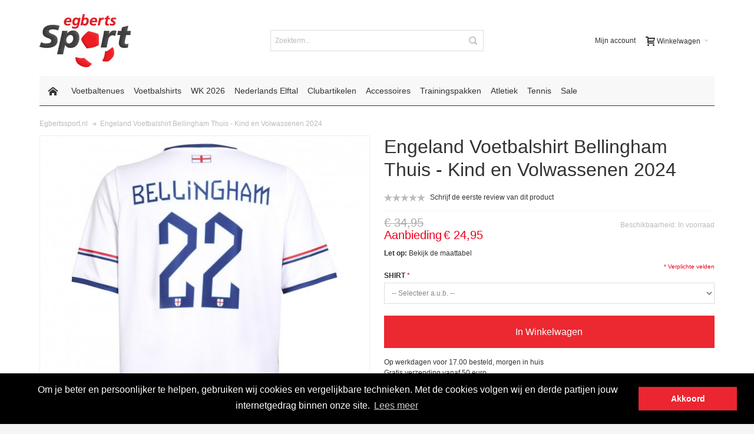

--- FILE ---
content_type: text/html; charset=UTF-8
request_url: https://www.egbertssport.nl/engeland-voetbalshirt-bellingham-thuis-kind-en-volwassenen-2024.html
body_size: 19513
content:
<!DOCTYPE html>

<!--[if lt IE 7 ]> <html prefix="og: http://ogp.me/ns# fb: http://ogp.me/ns/fb# product: http://ogp.me/ns/product#"  lang="nl" id="top" class="no-js ie6"> <![endif]-->
<!--[if IE 7 ]>    <html prefix="og: http://ogp.me/ns# fb: http://ogp.me/ns/fb# product: http://ogp.me/ns/product#"  lang="nl" id="top" class="no-js ie7"> <![endif]-->
<!--[if IE 8 ]>    <html prefix="og: http://ogp.me/ns# fb: http://ogp.me/ns/fb# product: http://ogp.me/ns/product#"  lang="nl" id="top" class="no-js ie8"> <![endif]-->
<!--[if IE 9 ]>    <html prefix="og: http://ogp.me/ns# fb: http://ogp.me/ns/fb# product: http://ogp.me/ns/product#"  lang="nl" id="top" class="no-js ie9"> <![endif]-->
<!--[if (gt IE 9)|!(IE)]><!--> <html prefix="og: http://ogp.me/ns# fb: http://ogp.me/ns/fb# product: http://ogp.me/ns/product#"  lang="nl" id="top" class="no-js"> <!--<![endif]-->

<head>
<!-- mirasvit block -->
<!-- mirasvit open graph begin -->
<meta property="og:title" content="Engeland Voetbalshirt Bellingham Thuis - Kind en Volwassenen 2024"/>
<meta property="og:description" content="Het nieuwe engelse voetbalshirt met Bellingham"/>
<meta property="og:type" content="og:product"/>
<meta property="og:url" content="https://www.egbertssport.nl/engeland-voetbalshirt-bellingham-thuis-kind-en-volwassenen-2024.html"/>
<meta property="og:image" content="https://www.egbertssport.nl/media/catalog/product/cache/1/image/873eefab217b2726e2e3efc05adfe7eb/e/n/engeland-voetbalshirt-bellingham-kind-volwassenen_1.jpg"/>
<meta property="og:image" content="https://www.egbertssport.nl/media/catalog/product/cache/1/image/873eefab217b2726e2e3efc05adfe7eb/e/n/engeland-shirt-bellingham_1_1.jpg"/>
<meta property="og:image" content="https://www.egbertssport.nl/media/catalog/product/cache/1/image/873eefab217b2726e2e3efc05adfe7eb/b/e/bellingham-detail_1.jpg"/>
<meta property="og:image" content="https://www.egbertssport.nl/media/catalog/product/cache/1/image/873eefab217b2726e2e3efc05adfe7eb/e/n/engeland-mouw-detail_3_2.jpg"/>
<meta property="og:product:price:amount" content="€ 24,95"/>
<meta property="og:product:price:currency" content="EUR"/>
<!-- mirasvit open graph end -->
<meta http-equiv="Content-Type" content="text/html; charset=utf-8" />
<title>Engeland Voetbalshirt Bellingham Thuis - Kind en Volwassenen 2024 - Egbertssport.nl</title>
	<meta name="viewport" content="width=device-width, initial-scale=1, user-scalable=no" />
	<meta name="description" content="Het nieuwe engelse voetbalshirt met Bellingham" />
<meta name="keywords" content="Engeland Voetbalshirt Bellingham Thuis - Kind en Volwassenen 2024" />
<meta name="robots" content="INDEX,FOLLOW" />
<link rel="icon" href="https://www.egbertssport.nl/media/favicon/default/icon.png" type="image/x-icon" />
<link rel="shortcut icon" href="https://www.egbertssport.nl/media/favicon/default/icon.png" type="image/x-icon" />

<!--[if lt IE 7]>
<script type="text/javascript">
//<![CDATA[
    var BLANK_URL = 'https://www.egbertssport.nl/js/blank.html';
    var BLANK_IMG = 'https://www.egbertssport.nl/js/spacer.gif';
//]]>
</script>
<![endif]-->

<link rel="stylesheet" type="text/css" href="https://www.egbertssport.nl/media/css_secure/111d89705d5c7be46571bfebd2038405.css" />
<link rel="stylesheet" type="text/css" href="https://www.egbertssport.nl/media/css_secure/83172995abed0efdd1ed1fc9b1d80c03.css" media="all" />
<link rel="stylesheet" type="text/css" href="https://www.egbertssport.nl/media/css_secure/1ee7a8cd0925173effa17c68e3956130.css" media="print" />
<script type="text/javascript" src="https://www.egbertssport.nl/media/js/98d1be9185c4a0af9c2a3ebf4634d653.js"></script>
<link rel="canonical" href="https://www.egbertssport.nl/engeland-voetbalshirt-bellingham-thuis-kind-en-volwassenen-2024.html" />
<!--[if IE]>
<link rel="stylesheet" type="text/css" href="https://www.egbertssport.nl/media/css_secure/9de2baba92782b27ede8b111cd45decd.css" media="all" />
<![endif]-->
<!--[if lt IE 7]>
<script type="text/javascript" src="https://www.egbertssport.nl/media/js/ca69bb7d079b7e16202242651067bc1b.js"></script>
<![endif]-->
<!--[if lte IE 7]>
<link rel="stylesheet" type="text/css" href="https://www.egbertssport.nl/media/css_secure/2367b5a2f7fa27a676d5fbd91e0d1a52.css" media="all" />
<![endif]-->
<!--[if lte IE 8]>
<link rel="stylesheet" type="text/css" href="https://www.egbertssport.nl/media/css_secure/4ffb5fd7880c90d0db4f5cda465577cc.css" media="all" />
<![endif]-->

<script type="text/javascript">
//<![CDATA[
Mage.Cookies.path     = '/';
Mage.Cookies.domain   = '.www.egbertssport.nl';
//]]>
</script>

<script type="text/javascript">
//<![CDATA[
optionalZipCountries = ["HK","IE","MO","PA"];
//]]>
</script>
        <!-- Google Analytics -->
    <script>
        (function(i,s,o,g,r,a,m){i['GoogleAnalyticsObject']=r;i[r]=i[r]||function(){
            (i[r].q=i[r].q||[]).push(arguments)},i[r].l=1*new Date();a=s.createElement(o),
            m=s.getElementsByTagName(o)[0];a.async=1;a.src=g;m.parentNode.insertBefore(a,m)
        })(window,document,'script','//www.google-analytics.com/analytics.js','ga');

        ga('create', 'UA-80063726-1','auto');
        
                            ga('require', 'displayfeatures');
                                        ga('require', 'linkid');
                            ga('send', 'pageview', '/engeland-voetbalshirt-bellingham-thuis-kind-en-volwassenen-2024.html');
        
    </script>
        <!-- End Google Analytics -->
<style type="text/css">
									.footer-container2
	{
		background-image: url(https://www.egbertssport.nl/media/wysiwyg/infortis/ultimo/_patterns/default/1.png);
	}
		</style><script type="text/javascript">//<![CDATA[
        var Translator = new Translate({"Please select an option.":"Selecteer een optie a.u.b.","This is a required field.":"Dit is een verplicht veld.","Please enter a valid number in this field.":"Geef een geldig getal op in dit veld.","Please use letters only (a-z or A-Z) in this field.":"Gebruik uitsluitend letters  (a-z en A-Z) in dit veld.","Please use only letters (a-z), numbers (0-9) or underscore(_) in this field, first character should be a letter.":"Gebruik alleen letters (a-z), cijfers (0-9) en underscores (_) in dit veld. Het eerste teken moet een letter zijn.","Please enter a valid phone number. For example (123) 456-7890 or 123-456-7890.":"Geef een geldig telefoonnummer op. Bijvoorbeeld (123) 456-7889 of 123-456-7890","Please enter a valid date.":"Geef een geldige datum op a.u.b.","Please enter a valid email address. For example johndoe@domain.com.":"Geef een geldig e-mail adres op a.u.b. Bijvoorbeeld: iemand@mail.com .","Please make sure your passwords match.":"Zorg er voor dat de wachtwoorden overeenkomen","Please enter a valid URL. For example http:\/\/www.example.com or www.example.com":"Geef een geldige URL op. Bijvoorbeeld http:\/\/www.example.com of www.example.com","Please enter a valid social security number. For example 123-45-6789.":"Geef een geldig burger-service-nummer op a.u.b. Bijvoorbeeld 123-45-6789.","Please enter a valid zip code. For example 90602 or 90602-1234.":"Voer een geldige postcode in a.u.b. Bijvoorbeeld: 2900 of 6621BK","Please enter a valid zip code.":"Geef een geldige postcode op.","Please use this date format: dd\/mm\/yyyy. For example 17\/03\/2006 for the 17th of March, 2006.":"Gebruik dd\/mm\/jjjj als datum-formaat. Bijvoorbeeld 17\/03\/2006 voor 17 maart 2006.","Please enter a valid $ amount. For example $100.00.":"Voer een geldig &euro; bedrag op. Bijvoorbeeld: &euro; 100.00.","Please select one of the above options.":"Selecteer &eacute;&eacute;;n van de hierboven genoemde opties a.u.b..","Please select one of the options.":"Selecteer &eacute;&eacute;n van de opties a.u.b..","Please select State\/Province.":"Selecteer een provincie a.u.b","Please enter a number greater than 0 in this field.":"Geef a.u.b. een getal groter dan 0 op in dit veld","Please enter a valid credit card number.":"Geef een geldig creditcard-nummer op a.u.b.","Please wait, loading...":"Wacht a.u.b. Bezig met laden...","Complete":"Voltooid","Add Products":"Producten toevoegen","Please choose to register or to checkout as a guest":"Kies of u zich registeert of als gast betaalt a.u.b.","Your order cannot be completed at this time as there is no shipping methods available for it. Please make necessary changes in your shipping address.":"Uw bestelling kan nu niet worden afgerond omdat er geen verzendmethoden beschikbaar zijn. Maak de noodzakelijke veranderingen uw in afleveradres.","Please specify shipping method.":"Specificeer de verzendwijze a.u.b.","Your order cannot be completed at this time as there is no payment methods available for it.":"Uw bestelling kan nu niet worden afgerond omdat er geen betaalmethoden beschikbaar zijn.","Please specify payment method.":"Specificeer de betaalwijze a.u.b.","Add to Cart":"In winkelwagen","In Stock":"In voorraad","Out of Stock":"Niet in voorraad"});
        //]]></script><meta name="google-site-verification" content="NDLBNjzFCRTBhL8TzoHxgL0vwIqwaUunr39FRcwEFY8" />

<link rel="stylesheet" type="text/css" href="//cdnjs.cloudflare.com/ajax/libs/cookieconsent2/3.0.3/cookieconsent.min.css" />
<script src="//cdnjs.cloudflare.com/ajax/libs/cookieconsent2/3.0.3/cookieconsent.min.js"></script>
<script>
window.addEventListener("load", function(){
window.cookieconsent.initialise({
  "palette": {
    "popup": {
      "background": "#000"
    },
    "button": {
      "background": "#eb2630",
      "text": "#ffffff"
    }
  },
  "content": {
    "message": "Om je beter en persoonlijker te helpen, gebruiken wij cookies en vergelijkbare technieken. Met de cookies volgen wij en derde partijen jouw internetgedrag binnen onze site.",
    "dismiss": "Akkoord",
    "link": "Lees meer",
    "href": "https://www.egbertssport.nl/over-ons/privacy-policy"
  }
})});
</script>

<!-- Google tag (gtag.js) -->
<script async src="https://www.googletagmanager.com/gtag/js?id=AW-990142549"></script>
<script>
  window.dataLayer = window.dataLayer || [];
  function gtag(){dataLayer.push(arguments);}
  gtag('js', new Date());

  gtag('config', 'AW-990142549');
</script>

</head>
<body class=" catalog-product-view responsive catalog-product-view product-engeland-voetbalshirt-bellingham-thuis-kind-en-volwassenen-2024 ">
<div id="root-wrapper">
<div class="wrapper">
        <noscript>
        <div class="global-site-notice noscript">
            <div class="notice-inner">
                <p>
                    <strong>JavaScript seems to be disabled in your browser.</strong><br />
                    You must have JavaScript enabled in your browser to utilize the functionality of this website.                </p>
            </div>
        </div>
    </noscript>
    <div class="page">
        <div id="header-container" class="header-container header-mobile" style="display:none;">
<div class="header-container2">
<div class="header-container3">

        <!-- Part of the header displayed only in mobile mode -->
    <div class="header-m-container">

        <div class="header-m-top-container">
            <div class="header-m-top header container clearer">
                <div class="inner-container">

                    
                                        
                </div> <!-- end: inner-container -->
            </div> <!-- end: header-m-top -->
        </div> <!-- end: header-m-top-container -->

        <div class="header-m-primary-container">
            <div class="header-m-primary header container">
                <div class="inner-container">

                    
                    <!-- Mobile logo -->
                    <div class="logo-wrapper--mobile">
                        <a class="logo logo--mobile" href="https://www.egbertssport.nl/" title="Goedkope voetbalshirts - Egbertssport.nl">
                            <img src="https://www.egbertssport.nl/skin/frontend/ultimo/default/images/egbertssport-voetbalshirts-mobile.jpg" alt="Goedkope voetbalshirts - Egbertssport.nl" />
                        </a>
                    </div>
                    <div class="clearer after-mobile-logo"></div>

                    <!-- Skip links -->
                    <div class="skip-links-wrapper skip-links--4">

                                                    <a href="#header-nav" class="skip-link skip-nav">
                                <span class="icon ic ic-menu"></span>
                                <span class="label">Menu</span>
                            </a>
                        
                                                    <a href="#header-search" class="skip-link skip-search">
                                <span class="icon ic ic-search"></span>
                                <span class="label">Zoeken</span>
                            </a>
                        
                                                    <a href="#header-account" class="skip-link skip-account">
                                <span class="icon ic ic-user"></span>
                                <span class="label">Mijn account</span>
                            </a>
                        
                        
                        
                                                                            <div id="mini-cart-marker-mobile"></div>
                            <div id="mini-cart" class="mini-cart dropdown is-empty">

    <a href="#header-cart" class="mini-cart-heading dropdown-heading cover skip-link skip-cart">
        <span>
        
            <span class="icon ic ic-cart"></span>
                        <span class="label">Winkelwagen</span>
                        <span class="caret"></span>

        </span>
    </a> <!-- end: heading -->
    
                <div id="header-cart" class="mini-cart-content dropdown-content left-hand block block block-cart skip-content skip-content--style">
            <div class="block-content-inner">

                                <div class="empty">Geen producten in winkelwagen.</div>

            </div> <!-- end: inner block -->
        </div> <!-- end: dropdown-content -->
    
</div>
                        
                                                    <div id="header-nav" class="skip-content skip-content--style">
                                <div id="nav-marker-mobile"></div>
                            </div>

                                                    <div id="search-marker-mobile"></div>
                            <div id="header-search" class="skip-content skip-content--style">
    <div class="search-wrapper">
        <form id="search_mini_form" action="https://www.egbertssport.nl/catalogsearch/result/" method="get">
    <div class="form-search">
        <label for="search">Search:</label>
        <input id="search" type="text" name="q" value="" class="input-text" maxlength="128" />
        <button type="submit" title="Zoeken" class="button"><span><span>Zoeken</span></span></button>
        <div id="search_autocomplete" class="search-autocomplete"></div>
        <script type="text/javascript">
        //<![CDATA[
            var searchForm = new Varien.searchForm('search_mini_form', 'search', 'Zoekterm...');
            searchForm.initAutocomplete('https://www.egbertssport.nl/catalogsearch/ajax/suggest/', 'search_autocomplete');
        //]]>
        </script>
    </div>
</form>
    </div>
</div>
                        
                                                    <div id="account-links-marker-mobile"></div>
                                <div id="header-account" class="account-links top-links links-wrapper-separators-left skip-content skip-content--style">
        <ul class="links">
                        <li class="first" ><a href="https://www.egbertssport.nl/customer/account/" title="Mijn account" >Mijn account</a></li>
                                <li ><a href="https://www.egbertssport.nl/checkout/cart/" title="Mijn winkelwagen" class="top-link-cart">Mijn winkelwagen</a></li>
                                <li ><a href="https://www.egbertssport.nl/onepage/" title="Afrekenen" class="top-link-checkout">Afrekenen</a></li>
                                <li class=" last" ><a href="https://www.egbertssport.nl/customer/account/login/referer/aHR0cHM6Ly93d3cuZWdiZXJ0c3Nwb3J0Lm5sL2VuZ2VsYW5kLXZvZXRiYWxzaGlydC1iZWxsaW5naGFtLXRodWlzLWtpbmQtZW4tdm9sd2Fzc2VuZW4tMjAyNC5odG1s/" title="Inloggen" >Inloggen</a></li>
            </ul>
    </div>
                        
                        
                            <div class="skip-links-clearer clearer"></div>

                    </div> <!-- end: skip-links-wrapper -->

                </div> <!-- end: inner-container -->
            </div> <!-- end: header-m-primary -->
        </div> <!-- end: header-m-primary-container -->

    </div> <!-- end: header-m-container -->
    
    <!-- Part of the header displayed only in regular mode -->
    <div class="header-top-container">
        <div class="header-top header container clearer">
            <div class="inner-container">

                                
                <div class="left-column">

                    
                    
                                                            <div class="item item-left hide-below-960">
                        <p class="welcome-msg"> </p>
                    </div>

                </div> <!-- end: left column -->

                <div class="right-column">

                    
                                        
                    
                    
                    
                </div> <!-- end: right column -->

            </div> <!-- end: inner-container -->
        </div> <!-- end: header-top -->
    </div> <!-- end: header-top-container -->

    <div class="header-primary-container">
        <div class="header-primary header container">
            <div class="inner-container">

                
                                <div class="hp-blocks-holder">

                                            <!-- Left column -->
                        <div class="hp-block left-column grid12-4">
                                                                                                                            <div class="item"><div class="logo-wrapper logo-wrapper--regular">
			<a class="logo logo--regular" href="https://www.egbertssport.nl/" title="Goedkope voetbalshirts - Egbertssport.nl"><strong>Goedkope voetbalshirts - Egbertssport.nl</strong><img src="https://www.egbertssport.nl/skin/frontend/ultimo/default/images/egbertssport-voetbalshirts.jpg" alt="Goedkope voetbalshirts - Egbertssport.nl" /></a>
	</div>
</div>
                                                                                    </div> <!-- end: left column -->
                    
                                            <!-- Central column -->
                        <div class="hp-block central-column grid12-4">
                                                                                                                            <div class="item"><div id="search-marker-regular"></div></div>
                                                                                    </div> <!-- end: central column -->
                    
                                            <!-- Right column -->
                        <div class="hp-block right-column grid12-4">
                                                                                                                            <div class="item"><div id="user-menu-wrapper-regular">
    <div id="user-menu" class="user-menu">

        
        
                    <div id="mini-cart-marker-regular"></div>        
        
                
        
                    <div id="mini-compare-marker-regular"></div>        
        
                
        
                    <div id="account-links-marker-regular"></div>        
        
        
    </div> <!-- end: user-menu -->
</div>
</div>
                                                                                    </div> <!-- end: right column -->
                                        
                </div> <!-- end: hp-blocks-holder -->

            </div> <!-- end: inner-container -->
        </div> <!-- end: header-primary -->
    </div> <!-- end: header-primary-container -->

            
    <div class="nav-container skip-content sticky-container">
        <div class="nav container clearer">
            <div class="inner-container"><div class="navi-wrapper">

        <ul class="nav-holders-wrapper">
        <li id="nav-holder1" class="nav-item level0 level-top nav-holder"></li>
        <li id="nav-holder2" class="nav-item level0 level-top nav-holder"></li>
        <li id="nav-holder3" class="nav-item level0 level-top nav-holder"></li>
    </ul>

            
        <div class="mobnav-trigger menu-trigger">
            <div class="menu-trigger-inner">
                <span class="trigger-icon"><span class="line"></span><span class="line"></span><span class="line"></span></span>
                <span class="label">Menu</span>
            </div>
        </div>

    
        
            
        <div id="nav-marker-regular"></div>
    <nav id="mainmenu" class="navi nav-regular opt-fx-fade-inout opt-sb0">
        <ul>

                        
            
                            <li class="nav-item nav-item--home level0 level-top">
                    <a class="level-top" href="https://www.egbertssport.nl/"><span class="ic ic-home"></span></a>
                </li>
                        
                                        <li class="nav-item level0 nav-1 level-top first classic"><a href="https://www.egbertssport.nl/voetbaltenues.html" class="level-top"><span>Voetbaltenues</span></a></li><li class="nav-item level0 nav-2 level-top classic"><a href="https://www.egbertssport.nl/voetbalshirts.html" class="level-top"><span>Voetbalshirts</span></a></li><li class="nav-item level0 nav-3 level-top classic"><a href="https://www.egbertssport.nl/wk-2026.html" class="level-top"><span>WK 2026<span class="cat-label cat-label-label2 pin-bottom">Populair</span></span></a></li><li class="nav-item level0 nav-4 level-top classic"><a href="https://www.egbertssport.nl/nederlands-elftal.html" class="level-top"><span>Nederlands Elftal</span></a></li><li class="nav-item level0 nav-5 level-top classic"><a href="https://www.egbertssport.nl/clubartikelen.html" class="level-top"><span>Clubartikelen</span></a></li><li class="nav-item level0 nav-6 level-top classic"><a href="https://www.egbertssport.nl/accessoires.html" class="level-top"><span>Accessoires</span></a></li><li class="nav-item level0 nav-7 level-top classic"><a href="https://www.egbertssport.nl/trainingspakken.html" class="level-top"><span>Trainingspakken</span></a></li><li class="nav-item level0 nav-8 level-top classic"><a href="https://www.egbertssport.nl/atletiek.html" class="level-top"><span>Atletiek</span></a></li><li class="nav-item level0 nav-9 level-top classic"><a href="https://www.egbertssport.nl/tennis.html" class="level-top"><span>Tennis</span></a></li><li class="nav-item level0 nav-10 level-top last classic"><a href="https://www.egbertssport.nl/sale-2.html" class="level-top"><span>Sale</span></a></li>                    
                                    
                                                                
        </ul>
    </nav>

    <div class="nav-border-bottom"></div>

</div> <!-- end: navi-wrapper -->
<script type="text/javascript">
//<![CDATA[

    var topMenuContainer = jQuery('#mainmenu');
    var topMenuSettings = {
        mobileMenuThreshold: 960        , isVerticalLayout: false        , mode: 0                , initVerticalMenuCollapsed: true        , outermostContainer: jQuery('.hp-blocks-holder')        , fullWidthDdContainer: jQuery('.hp-blocks-holder')    };
    var theTopMenu = topMenuContainer.ultramegamenu(topMenuSettings).data("infortis-ultramegamenu");
    theTopMenu.enableDropdowns();

        
        jQuery(window).on("load", function() {

            var menubar = topMenuContainer;
            var isTouchDevice = ('ontouchstart' in window) || (navigator.msMaxTouchPoints > 0);
            if (isTouchDevice)
            {
                menubar.on('click', 'a', function(e) {

                    //var link = jQuery(this);
                    link = jQuery(this);
                    if (!menubar.hasClass('nav-mobile') && link.parent().hasClass('nav-item--parent'))
                    {
                        if (!link.hasClass('ready'))
                        {
                            e.preventDefault();
                            menubar.find('.ready').removeClass('ready');
                            link.parents('li').children('a').addClass('ready');
                        }
                    }

                }); //end: on click
            } //end: if isTouchDevice

        }); //end: on load

    
//]]>
</script>
</div>
        </div>
    </div>    
</div> <!-- end: header-container3 -->
</div> <!-- end: header-container2 -->
</div> <!-- end: header-container -->
<script type="text/javascript">
//<![CDATA[

    var theHeaderContainer = jQuery('#header-container');

        
        var smartHeaderSettings = {
            cartBlockSelector: '#mini-cart'
            , dropdownBlockClass: 'dropdown'
        };
        theHeaderContainer.smartheader(smartHeaderSettings);

    
    jQuery(function($) {

        
            //Skip Links
            var skipContents = $('.skip-content');
            var skipLinks = $('.skip-link');
            skipLinks.on('click', function (e) {
                e.preventDefault();

                var self = $(this);
                var target = self.attr('href');

                //Get target element
                var elem = $(target);

                //Check if stub is open
                var isSkipContentOpen = elem.hasClass('skip-active') ? 1 : 0;

                //Hide all stubs
                skipLinks.removeClass('skip-active');
                skipContents.removeClass('skip-active');

                //Toggle stubs
                if (isSkipContentOpen) {
                    self.removeClass('skip-active');
                } else {
                    self.addClass('skip-active');
                    elem.addClass('skip-active');
                }
            });

        
        
    }); //end: on document ready

//]]>
</script>
<script type="text/javascript">
//<![CDATA[

    //Expose the header container
    var jsHeaderContainerObject = document.getElementById("header-container");
    if (jsHeaderContainerObject.style.display == 'none')
    {
        jsHeaderContainerObject.style.display = "block";
        jsHeaderContainerObject.classList.add("js-shown"); ///
    }

//]]>
</script>
        <div class="main-container col1-layout">
            <div class="main-top-container"></div>
            <div class="main container">
                <div class="inner-container">
                    <div class="breadcrumbs">
    <ul>
                                    <li class="home" itemscope itemtype="http://data-vocabulary.org/Breadcrumb">
                    <a href="https://www.egbertssport.nl/" title="Ga naar Home" itemprop="url"><span itemprop="title">Egbertssport.nl</span></a>
            
                                <span class="sep"></span>
                                
                </li>
                                    <li class="product">
                    <span class="last-crumb">Engeland Voetbalshirt Bellingham Thuis - Kind en Volwassenen 2024</span>
            
                                
                </li>
            </ul>
</div>
                    <div class="preface"></div>
                    <div id="page-columns" class="columns">
                        <div class="column-main">
                                                        <div itemscope itemtype="http://schema.org/Product"><script type="text/javascript">
	var optionsPrice = new Product.OptionsPrice({"priceFormat":{"pattern":"\u20ac\u00a0%s","precision":2,"requiredPrecision":2,"decimalSymbol":",","groupSymbol":".","groupLength":3,"integerRequired":1},"includeTax":"true","showIncludeTax":true,"showBothPrices":false,"idSuffix":"","oldPlusDisposition":0,"plusDisposition":0,"plusDispositionTax":0,"oldMinusDisposition":0,"minusDisposition":0,"productId":"2368","productPrice":24.95,"productOldPrice":34.95,"priceInclTax":24.95,"priceExclTax":24.95,"skipCalculate":1,"defaultTax":21,"currentTax":21,"tierPrices":[],"tierPricesInclTax":[],"swatchPrices":null});
</script>
<div id="messages_product_view"></div>
<div class="product-view nested-container" itemscope itemtype="http://schema.org/Product">



	<div class="product-img-column grid12-6">

		



<div class="img-box img-box-style1">


        
                
        <p class="product-image simple-mode" style="max-width: 561px;">
        
            <a  href="https://www.egbertssport.nl/media/catalog/product/cache/1/image/650x/ebdf5f89c6c02fc5bb6a4aa22a78ed9f/e/n/engeland-voetbalshirt-bellingham-kind-volwassenen_1.jpg"
                class="cloud-zoom product-image-gallery"                 id="zoom1"
                rel="position:'inside',showTitle:false,lensOpacity:0.5,smoothMove:3,zoomWidth:427,zoomHeight:275,adjustX:0,adjustY:0">

                <img id="image-main"                     class="gallery-image visible"                     src="https://www.egbertssport.nl/media/catalog/product/cache/1/image/561x/ebdf5f89c6c02fc5bb6a4aa22a78ed9f/e/n/engeland-voetbalshirt-bellingham-kind-volwassenen_1.jpg"
                    alt="Engeland Voetbalshirt Bellingham Thuis - Kind en Volwassenen 2024"
                    title="Engeland Voetbalshirt Bellingham Thuis - Kind en Volwassenen 2024"
                    itemprop="image" />
            </a>
            
                                            <a id="zoom-btn" class="lightbox-group zoom-btn-large" href="https://www.egbertssport.nl/media/catalog/product/cache/1/image/650x/ebdf5f89c6c02fc5bb6a4aa22a78ed9f/e/n/engeland-voetbalshirt-bellingham-kind-volwassenen_1.jpg" title="Engeland Voetbalshirt Bellingham Thuis - Kind en Volwassenen 2024">Zoom</a>
                
                    </p>
    
    



        <div class="more-images slider-arrows3 itemslider-thumbnails count-4">
        <div id="itemslider-zoom" class="thumbnails slides">
        
                        
                                                                    <div class="item" >
                        <a href="https://www.egbertssport.nl/media/catalog/product/cache/1/image/650x/ebdf5f89c6c02fc5bb6a4aa22a78ed9f/e/n/engeland-voetbalshirt-bellingham-kind-volwassenen_1.jpg" class="cloud-zoom-gallery lightbox-group" title=""
                            rel="useZoom:'zoom1', smallImage: 'https://www.egbertssport.nl/media/catalog/product/cache/1/image/561x/ebdf5f89c6c02fc5bb6a4aa22a78ed9f/e/n/engeland-voetbalshirt-bellingham-kind-volwassenen_1.jpg'">
                                                            <img class="lazyOwl" data-src="https://www.egbertssport.nl/media/catalog/product/cache/1/thumbnail/65x/040ec09b1e35df139433887a97daa66f/e/n/engeland-voetbalshirt-bellingham-kind-volwassenen_1.jpg" alt=""/>
                                                    </a>
                    </div>
                                                                                    <div class="item" >
                        <a href="https://www.egbertssport.nl/media/catalog/product/cache/1/image/650x/ebdf5f89c6c02fc5bb6a4aa22a78ed9f/e/n/engeland-shirt-bellingham_1_1.jpg" class="cloud-zoom-gallery lightbox-group" title=""
                            rel="useZoom:'zoom1', smallImage: 'https://www.egbertssport.nl/media/catalog/product/cache/1/image/561x/ebdf5f89c6c02fc5bb6a4aa22a78ed9f/e/n/engeland-shirt-bellingham_1_1.jpg'">
                                                            <img class="lazyOwl" data-src="https://www.egbertssport.nl/media/catalog/product/cache/1/thumbnail/65x/040ec09b1e35df139433887a97daa66f/e/n/engeland-shirt-bellingham_1_1.jpg" alt=""/>
                                                    </a>
                    </div>
                                                                                    <div class="item" >
                        <a href="https://www.egbertssport.nl/media/catalog/product/cache/1/image/650x/ebdf5f89c6c02fc5bb6a4aa22a78ed9f/b/e/bellingham-detail_1.jpg" class="cloud-zoom-gallery lightbox-group" title=""
                            rel="useZoom:'zoom1', smallImage: 'https://www.egbertssport.nl/media/catalog/product/cache/1/image/561x/ebdf5f89c6c02fc5bb6a4aa22a78ed9f/b/e/bellingham-detail_1.jpg'">
                                                            <img class="lazyOwl" data-src="https://www.egbertssport.nl/media/catalog/product/cache/1/thumbnail/65x/040ec09b1e35df139433887a97daa66f/b/e/bellingham-detail_1.jpg" alt=""/>
                                                    </a>
                    </div>
                                                                                    <div class="item" >
                        <a href="https://www.egbertssport.nl/media/catalog/product/cache/1/image/650x/ebdf5f89c6c02fc5bb6a4aa22a78ed9f/e/n/engeland-mouw-detail_3_2.jpg" class="cloud-zoom-gallery lightbox-group" title=""
                            rel="useZoom:'zoom1', smallImage: 'https://www.egbertssport.nl/media/catalog/product/cache/1/image/561x/ebdf5f89c6c02fc5bb6a4aa22a78ed9f/e/n/engeland-mouw-detail_3_2.jpg'">
                                                            <img class="lazyOwl" data-src="https://www.egbertssport.nl/media/catalog/product/cache/1/thumbnail/65x/040ec09b1e35df139433887a97daa66f/e/n/engeland-mouw-detail_3_2.jpg" alt=""/>
                                                    </a>
                    </div>
                                    
                </div>
    </div> <!-- end: more-images -->
</div> <!-- end: img-box -->



		<script type="text/javascript">
        jQuery(function($) {

        	//Zoom button for main image
        	$zoomButton = $("#zoom-btn");
            
            //Init lightbox
            $(".lightbox-group").colorbox({
			                rel:		'lightbox-group',
			                opacity:	0.5,
                speed:		300,
                current:	'image {current} of {total}',
                previous: '',
                next: '',
                close: '' //No comma here
				, maxWidth:'95%', maxHeight:'95%'			});
			
			//Product thumbnails - remove first one from gallery, it's already included in gallery by "zoom" button
							$(".cloud-zoom-gallery").first().removeClass("cboxElement");
						
			//Remove clicked thumbnail from gallery, it's already included in gallery by "zoom" button
			$(".cloud-zoom-gallery").click(function() {
				$zoomButton
					.attr('href', $(this).attr('href'))
					.attr('title', $(this).attr('title'));
			
									//First add gallery class to all thumbnails
					$(".cloud-zoom-gallery").each(function() {
						$(this).addClass("cboxElement");
					});
					$(this).removeClass("cboxElement");
							});

			//On image change
			$(document).on('product-media-manager-image-updated', function(e, data) {

				var img = data.img;

				//Add new image's URL to the zoom button's href attribute
				$zoomButton.attr('href', img.attr('src'));
				$zoomButton.attr('title', '');

									$(".cloud-zoom-gallery").each(function() {
						$(this).addClass("cboxElement");
					});
				
			}); //end: on event
            
        });
    </script>

<script type="text/javascript">
//<![CDATA[

    jQuery(function($) {

        var $cz = $('.cloud-zoom');
        var czInstance = $('.cloud-zoom').data('zoom');

        //On image change
        $(document).on('product-media-manager-image-updated', function(e, data) {

            var img = data.img;

            czInstance.destroy();

            //Add new image's URL to the CloudZoom element's href attribute
            $cz.attr('href', img.attr('src'));

            //Remove mousetrap
            var $mt = $('.mousetrap');
            $mt.unbind();
            $mt.remove();
            $mt = null;

            //Reinitialize CloudZoom
            $cz.CloudZoom();

        }); //end: on event

        //On resize
        var t;
        $(window).resize(function() {
            clearTimeout(t); 
            t = setTimeout(function() {

                czInstance.destroy();

                //Remove mousetrap and other elements
                var $mt = $('.mousetrap');
                $mt.unbind();
                $mt.remove();
                $mt = null;
                $('.cloud-zoom-lens').remove();
                $('#cloud-zoom-big').remove();

                //Reinitialize CloudZoom
                $cz.CloudZoom();

            }, 200);
        });

            var owl = $('#itemslider-zoom');
        owl.owlCarousel({

            mouseDrag: false,

                    lazyLoad: true,
        
                    itemsCustom: [ [0, 1], [219, 2], [299, 3], [459, 4],           [747, 3], [1259, 4] ],
            responsiveRefreshRate: 50,
        
                    slideSpeed: 200,
        
        
                    autoPlay: 5000,
        
            stopOnHover: true,

                    rewindNav: true,
            rewindSpeed: 600,
        
            pagination: false,
            navigation: true,
            navigationText: false

        }); //end: owl
    
    });
//]]>
</script>

				
	</div>



	<div class="product-primary-column product-shop grid12-6">

		<meta itemprop="sku" content="1842"/><meta itemprop="category" content="Engeland "/><meta itemprop="image" content="https://www.egbertssport.nl/media/catalog/product/cache/1/image/873eefab217b2726e2e3efc05adfe7eb/e/n/engeland-voetbalshirt-bellingham-kind-volwassenen_1.jpg"/><div class="product-name " itemprop="name">
			<h1 itemprop="name">Engeland Voetbalshirt Bellingham Thuis - Kind en Volwassenen 2024</h1>
		</div>
		
		    <div class="ratings no-rating">
        <div class="rating-box">
            <div class="rating" style="width:0%"></div>
        </div>
        <p class="rating-links">
            <a id="goto-reviews-form" href="#review-form">Schrijf de eerste review van dit product</a>
        </p>
    </div>

		
		
		
								<meta itemprop="productID" content="sku:1842" />		
				
		
		<div itemprop="offers" itemscope itemtype="http://schema.org/Offer">
			<div class="product-type-data">

									
		    <p class="availability in-stock">Beschikbaarheid: <span>In voorraad</span></p>
	    <meta itemprop="availability" content="http://schema.org/InStock">
	

                        
    <div class="price-box">
                                            
                    <p class="old-price">
                <span class="price-label">Normale prijs:</span>
                <span class="price" id="old-price-2368">
                    € 34,95                </span>
            </p>

                            <p class="special-price">
                    <span class="price-label">Aanbieding</span>
                <span itemprop="offers" itemscope itemtype="http://schema.org/Offer"><link itemprop="acceptedPaymentMethod" href="http://purl.org/goodrelations/v1#PayPal" /><link itemprop="availability" href="http://schema.org/InStock" /><meta itemprop="priceCurrency" content="EUR" /><meta itemprop="price" content="24,95" /><span class="price"  id="product-price-2368">
                    € 24,95                </span></span>
                </p>
                    
    
        </div>

				
			</div>
			
			<meta itemprop="priceCurrency" content="EUR" /><meta itemprop="price" content="24.95" />		</div> 
		
									
					<div class="action-box clearer">
				<ul class="add-to-links">

	<li>
        <a class="link-compare feature feature-icon-hover first" href="https://www.egbertssport.nl/catalog/product_compare/add/product/2368/uenc/aHR0cHM6Ly93d3cuZWdiZXJ0c3Nwb3J0Lm5sL2VuZ2VsYW5kLXZvZXRiYWxzaGlydC1iZWxsaW5naGFtLXRodWlzLWtpbmQtZW4tdm9sd2Fzc2VuZW4tMjAyNC5odG1s/form_key/iN8A12TBsATyAc3B/" title="Toon in vergelijking">
			<span class="ic ic-compare ib icon-color-productview"></span>
			<span class="label">Toon in vergelijking</span>
		</a>
	</li>

</ul>			</div>
		
		
		
		
	</div>



	
	            <div class="grid12-6"><strong>Let op:</strong> Bekijk de <a href="/maattabel" title="Naar de maattabel" target="_blank" rel="nofollow">maattabel</a></div>
            
			
			<div class="product-primary-column-part2 box-additional grid12-6">
				<div class="container2-wrapper">
					<form action="https://www.egbertssport.nl/checkout/cart/add/uenc/aHR0cHM6Ly93d3cuZWdiZXJ0c3Nwb3J0Lm5sL2VuZ2VsYW5kLXZvZXRiYWxzaGlydC1iZWxsaW5naGFtLXRodWlzLWtpbmQtZW4tdm9sd2Fzc2VuZW4tMjAyNC5odG1s/product/2368/form_key/iN8A12TBsATyAc3B/" method="post" id="product_addtocart_form" enctype="multipart/form-data">
						<input name="form_key" type="hidden" value="iN8A12TBsATyAc3B" />
						<div class="no-display">
							<input type="hidden" name="product" value="2368" />
							<input type="hidden" name="related_product" id="related-products-field" value="" />
						</div>
						<div class="product-options" id="product-options-wrapper">
    <script type="text/javascript">
//<![CDATA[
var DateOption = Class.create({

    getDaysInMonth: function(month, year)
    {
        var curDate = new Date();
        if (!month) {
            month = curDate.getMonth();
        }
        if (2 == month && !year) { // leap year assumption for unknown year
            return 29;
        }
        if (!year) {
            year = curDate.getFullYear();
        }
        return 32 - new Date(year, month - 1, 32).getDate();
    },

    reloadMonth: function(event)
    {
        var selectEl = event.findElement();
        var idParts = selectEl.id.split("_");
        if (idParts.length != 3) {
            return false;
        }
        var optionIdPrefix = idParts[0] + "_" + idParts[1];
        var month = parseInt($(optionIdPrefix + "_month").value);
        var year = parseInt($(optionIdPrefix + "_year").value);
        var dayEl = $(optionIdPrefix + "_day");

        var days = this.getDaysInMonth(month, year);

        //remove days
        for (var i = dayEl.options.length - 1; i >= 0; i--) {
            if (dayEl.options[i].value > days) {
                dayEl.remove(dayEl.options[i].index);
            }
        }

        // add days
        var lastDay = parseInt(dayEl.options[dayEl.options.length-1].value);
        for (i = lastDay + 1; i <= days; i++) {
            this.addOption(dayEl, i, i);
        }
    },

    addOption: function(select, text, value)
    {
        var option = document.createElement('OPTION');
        option.value = value;
        option.text = text;

        if (select.options.add) {
            select.options.add(option);
        } else {
            select.appendChild(option);
        }
    }
});
dateOption = new DateOption();
//]]>
</script>

    <script type="text/javascript">
    //<![CDATA[
    var optionFileUpload = {
        productForm : $('product_addtocart_form'),
        formAction : '',
        formElements : {},
        upload : function(element){
            this.formElements = this.productForm.select('input', 'select', 'textarea', 'button');
            this.removeRequire(element.readAttribute('id').sub('option_', ''));

            template = '<iframe id="upload_target" name="upload_target" style="width:0; height:0; border:0;"><\/iframe>';

            Element.insert($('option_'+element.readAttribute('id').sub('option_', '')+'_uploaded_file'), {after: template});

            this.formAction = this.productForm.action;

            var baseUrl = 'https://www.egbertssport.nl/catalog/product/upload/';
            var urlExt = 'option_id/'+element.readAttribute('id').sub('option_', '');

            this.productForm.action = parseSidUrl(baseUrl, urlExt);
            this.productForm.target = 'upload_target';
            this.productForm.submit();
            this.productForm.target = '';
            this.productForm.action = this.formAction;
        },
        removeRequire : function(skipElementId){
            for(var i=0; i<this.formElements.length; i++){
                if (this.formElements[i].readAttribute('id') != 'option_'+skipElementId+'_file' && this.formElements[i].type != 'button') {
                    this.formElements[i].disabled='disabled';
                }
            }
        },
        addRequire : function(skipElementId){
            for(var i=0; i<this.formElements.length; i++){
                if (this.formElements[i].readAttribute('name') != 'options_'+skipElementId+'_file' && this.formElements[i].type != 'button') {
                    this.formElements[i].disabled='';
                }
            }
        },
        uploadCallback : function(data){
            this.addRequire(data.optionId);
            $('upload_target').remove();

            if (data.error) {

            } else {
                $('option_'+data.optionId+'_uploaded_file').value = data.fileName;
                $('option_'+data.optionId+'_file').value = '';
                $('option_'+data.optionId+'_file').hide();
                $('option_'+data.optionId+'').hide();
                template = '<div id="option_'+data.optionId+'_file_box"><a href="#"><img src="var/options/'+data.fileName+'" alt=""><\/a><a href="#" onclick="optionFileUpload.removeFile('+data.optionId+')" title="Remove file" \/>Remove file<\/a>';

                Element.insert($('option_'+data.optionId+'_uploaded_file'), {after: template});
            }
        },
        removeFile : function(optionId)
        {
            $('option_'+optionId+'_uploaded_file').value= '';
            $('option_'+optionId+'_file').show();
            $('option_'+optionId+'').show();

            $('option_'+optionId+'_file_box').remove();
        }
    }
    var optionTextCounter = {
        count : function(field,cntfield,maxlimit){
            if (field.value.length > maxlimit){
                field.value = field.value.substring(0, maxlimit);
            } else {
                cntfield.innerHTML = maxlimit - field.value.length;
            }
        }
    }

    Product.Options = Class.create();
    Product.Options.prototype = {
        initialize : function(config) {
            this.config = config;
            this.reloadPrice();
            document.observe("dom:loaded", this.reloadPrice.bind(this));
        },
        reloadPrice : function() {
            var config = this.config;
            var skipIds = [];
            $$('body .product-custom-option').each(function(element){
                var optionId = 0;
                element.name.sub(/[0-9]+/, function(match){
                    optionId = parseInt(match[0], 10);
                });
                if (config[optionId]) {
                    var configOptions = config[optionId];
                    var curConfig = {price: 0};
                    if (element.type == 'checkbox' || element.type == 'radio') {
                        if (element.checked) {
                            if (typeof configOptions[element.getValue()] != 'undefined') {
                                curConfig = configOptions[element.getValue()];
                            }
                        }
                    } else if(element.hasClassName('datetime-picker') && !skipIds.include(optionId)) {
                        dateSelected = true;
                        $$('.product-custom-option[id^="options_' + optionId + '"]').each(function(dt){
                            if (dt.getValue() == '') {
                                dateSelected = false;
                            }
                        });
                        if (dateSelected) {
                            curConfig = configOptions;
                            skipIds[optionId] = optionId;
                        }
                    } else if(element.type == 'select-one' || element.type == 'select-multiple') {
                        if ('options' in element) {
                            $A(element.options).each(function(selectOption){
                                if ('selected' in selectOption && selectOption.selected) {
                                    if (typeof(configOptions[selectOption.value]) != 'undefined') {
                                        curConfig = configOptions[selectOption.value];
                                    }
                                }
                            });
                        }
                    } else {
                        if (element.getValue().strip() != '') {
                            curConfig = configOptions;
                        }
                    }
                    if(element.type == 'select-multiple' && ('options' in element)) {
                        $A(element.options).each(function(selectOption) {
                            if (('selected' in selectOption) && typeof(configOptions[selectOption.value]) != 'undefined') {
                                if (selectOption.selected) {
                                    curConfig = configOptions[selectOption.value];
                                } else {
                                    curConfig = {price: 0};
                                }
                                optionsPrice.addCustomPrices(optionId + '-' + selectOption.value, curConfig);
                                optionsPrice.reload();
                            }
                        });
                    } else {
                        optionsPrice.addCustomPrices(element.id || optionId, curConfig);
                        optionsPrice.reload();
                    }
                }
            });
        }
    }
    function validateOptionsCallback(elmId, result) {
        var container = $(elmId).up('ul.options-list');
        if (result == 'failed') {
            container.removeClassName('validation-passed');
            container.addClassName('validation-failed');
        } else {
            container.removeClassName('validation-failed');
            container.addClassName('validation-passed');
        }
    }
    var opConfig = new Product.Options({"4495":{"31949":{"price":0,"oldPrice":0,"priceValue":"0.0000","type":"fixed","excludeTax":0,"includeTax":0}}});
    //]]>
    </script>
    <dl>
            
<dt><label class="required"><em>*</em>SHIRT</label></dt>
<dd class="last">
    <div class="input-box">
        <select name="options[4495]" id="select_4495" class=" required-entry product-custom-option" title=""  onchange="opConfig.reloadPrice()"><option value="" >-- Selecteer a.u.b. --</option><option value="31949"  price="0" >L </option></select>                                </div>
</dd>
        </dl>

<script type="text/javascript">
//<![CDATA[
enUS = {"m":{"wide":["January","February","March","April","May","June","July","August","September","October","November","December"],"abbr":["Jan","Feb","Mar","Apr","May","Jun","Jul","Aug","Sep","Oct","Nov","Dec"]}}; // en_US locale reference
Calendar._DN = ["zondag","maandag","dinsdag","woensdag","donderdag","vrijdag","zaterdag"]; // full day names
Calendar._SDN = ["zo","ma","di","wo","do","vr","za"]; // short day names
Calendar._FD = 1; // First day of the week. "0" means display Sunday first, "1" means display Monday first, etc.
Calendar._MN = ["januari","februari","maart","april","mei","juni","juli","augustus","september","oktober","november","december"]; // full month names
Calendar._SMN = ["jan.","feb.","mrt.","apr.","mei","jun.","jul.","aug.","sep.","okt.","nov.","dec."]; // short month names
Calendar._am = "AM"; // am/pm
Calendar._pm = "PM";

// tooltips
Calendar._TT = {};
Calendar._TT["INFO"] = 'Over de kalender';

Calendar._TT["ABOUT"] =
'DHTML datum/tijd-kiezer\n' +
"(c) dynarch.com 2002-2005 / Author: Mihai Bazon\n" +
'Bezoek http://www.dynarch.com/projects/calendar/ voor de laatste versie\n' +
'Uitgebracht onder GNU LGP licentie. Voor details zie http://gnu.org/licenses/lgpl.html.' +
'\n\n' +
'Datumkeuze:\n' +
'-- Selecteer het jaar met de \xab, \xbb knoppen\n' +
'-- Selecteer de maand met de \u2039 knoppen\n' +
'Houd muisknop vast op een knop hierboven voor snelle selectie';
Calendar._TT["ABOUT_TIME"] = '\n\n' +
'Tijdkeuze:\n' +
'- Klik op een deel van de tijdnotatie om het te verhogen\n' +
'of shift-klik om het te verlagen\n' +
'of klik en sleep voor snelle selectie';

Calendar._TT["PREV_YEAR"] = 'Jaar terug (vasthouden=menu)';
Calendar._TT["PREV_MONTH"] = 'Maand terug (vasthouden=menu)';
Calendar._TT["GO_TODAY"] = 'Naar vandaag';
Calendar._TT["NEXT_MONTH"] = 'Volgende maand (vasthouden voor menu0';
Calendar._TT["NEXT_YEAR"] = 'Volgende jaar (vasthouden voor menu)';
Calendar._TT["SEL_DATE"] = 'Datum selecteren';
Calendar._TT["DRAG_TO_MOVE"] = 'Slepen om te verplaatsen';
Calendar._TT["PART_TODAY"] = ' (' + "vandaag" + ')';

// the following is to inform that "%s" is to be the first day of week
Calendar._TT["DAY_FIRST"] = '%s eerst weergeven';

// This may be locale-dependent. It specifies the week-end days, as an array
// of comma-separated numbers. The numbers are from 0 to 6: 0 means Sunday, 1
// means Monday, etc.
Calendar._TT["WEEKEND"] = "0,6";

Calendar._TT["CLOSE"] = 'Sluiten';
Calendar._TT["TODAY"] = "vandaag";
Calendar._TT["TIME_PART"] = 'Wijzig de waarde met (shift-)klik of slepen';

// date formats
Calendar._TT["DEF_DATE_FORMAT"] = "%e %b %Y";
Calendar._TT["TT_DATE_FORMAT"] = "%e %B %Y";

Calendar._TT["WK"] = "Week";
Calendar._TT["TIME"] = 'Tijd';
//]]>
</script>
            <p class="required">* Verplichte velden</p>
    </div>
<script type="text/javascript">decorateGeneric($$('#product-options-wrapper dl'), ['last']);</script>
<div class="product-options-bottom">
        <div class="add-to-cart left-side">
                    <div class="qty-wrapper">
                <label for="qty">Aantal</label>
                <input type="text" name="qty" id="qty" maxlength="12" value="1" title="Aantal" class="input-text qty" />
            </div>
                <button type="button" title="Bestellen" id="product-addtocart-button" class="button btn-cart" onclick="productAddToCartForm.submit(this)"><span><span>In Winkelwagen</span></span></button>
    </div>
    <div class="paypal-wrapper"></div>
    <script type="text/javascript">
        //<![CDATA[
        jQuery(function($) {

            function qtyAdd(a, b, precision) {
                var x = Math.pow(10, precision || 2);
                return (Math.round(a * x) + Math.round(b * x)) / x;
            }
            function qtySubtract(a, b, precision) {
                var x = Math.pow(10, precision || 2);
                return (Math.round(a * x) - Math.round(b * x)) / x;
            }

            // Insert plus/minus buttons
            $('.qty-wrapper').append('<div class="qty-buttons-wrapper"><div class="qty-button increase"></div><div class="qty-button decrease"></div></div>');

            // Initialize plus/minus buttons
            $('.qty-button').on('click', function() {

                var $button = $(this);
                var $input = $button.parent().parent().find('input');
                var oldValue = $input.val();
                var newVal = 0;

                if (isNaN(oldValue))
                {
                    $input.css('color', 'red');
                }
                else
                {
                    if ($button.hasClass('increase'))
                    {
                        newVal = qtyAdd(parseFloat(oldValue), 1, 4);
                        $input.css('color', '');
                    }
                    else 
                    {
                        var candidateNewValue = qtySubtract(parseFloat(oldValue), 1, 4);
                        if (oldValue > 0 && candidateNewValue > 0) 
                        {
                            newVal = candidateNewValue;
                        }
                        else
                        {
                            newVal = 0;
                            $input.css('color', 'red');
                        }
                    }

                    $input.val(newVal);
                }

            });

        });
        //]]>
    </script>
<div class="widget widget-static-block"><div class="product-page-usps usps">
<ul class="product-usps">
<li>Op werkdagen voor 17.00 besteld, morgen in huis</li>
<li>Gratis verzending vanaf 50 euro</li>
<li>14 dagen bedenktijd</li>
<li>Altijd een veilige verbinding</li>
</ul>
</br>
<p><img src="https://www.egbertssport.nl/media/wysiwyg/webwinkel-keur_100px.png" alt="webwinkel keur" /></p>
</div></div>
</div>
					</form>
				</div>
			</div>

			

	
	<script type="text/javascript">
	//<![CDATA[
		var productAddToCartForm = new VarienForm('product_addtocart_form');
		productAddToCartForm.submit = function(button, url) {
			if (this.validator.validate()) {
				var form = this.form;
				var oldUrl = form.action;

				if (url) {
				   form.action = url;
				}
				var e = null;
				try {
					this.form.submit();
				} catch (e) {
				}
				this.form.action = oldUrl;
				if (e) {
					throw e;
				}

				if (button && button != 'undefined') {
					button.disabled = true;
				}
			}
		}.bind(productAddToCartForm);

		productAddToCartForm.submitLight = function(button, url){
			if(this.validator) {
				var nv = Validation.methods;
				delete Validation.methods['required-entry'];
				delete Validation.methods['validate-one-required'];
				delete Validation.methods['validate-one-required-by-name'];
				if (this.validator.validate()) {
					if (url) {
						this.form.action = url;
					}
					this.form.submit();
				}
				Object.extend(Validation.methods, nv);
			}
		}.bind(productAddToCartForm);
	//]]>
	</script>



		<div class="product-lower-primary-column box-additional grid12-6">

		<div class="collateral-container box-tabs">

    
                            

        <div id="product-tabs" class="gen-tabs gen-tabs--style1">

        <ul class="tabs clearer">
                                                <li id="tab-description"><a href="#" class="current">Productbeschrijving</a></li>
                                                                                            <li id="tab-additional"><a href="#" >Extra informatie</a></li>
                                                                <li id="tab-tabreviews"><a href="#" >Reviews</a></li>
                                                                </ul>
        <div class="tabs-panels"><div class="acctab" id="acctab-description">Productbeschrijving</div><div class="panel">    <strong class="section-title">Details</strong>
    <div class="std">
        Het nieuwe engelse voetbalshirt met Bellingham    </div>
</div><div class="acctab" id="acctab-additional">Extra informatie</div><div class="panel">    <strong class="section-title">Extra informatie</strong>
    <table class="data-table" id="product-attribute-specs-table">
        <col width="25%" />
        <col />
        <tbody>
                    <tr>
                <th class="label">Merk</th>
                <td class="data">Kingdo</td>
            </tr>
                    <tr>
                <th class="label">Gewicht</th>
                <td class="data">1</td>
            </tr>
                </tbody>
    </table>
    <script type="text/javascript">decorateTable('product-attribute-specs-table')</script>
</div><div class="acctab" id="acctab-tabreviews">Reviews</div><div class="panel">
<div class="box-collateral box-reviews" id="customer-reviews">
            <div class="form-add">
    <div class="heading">Schrijf uw eigen review</div>
        <p class="review-nologged" id="review-form">
        Alleen geregistreerde gebruikers kunnen producten beoordelen. Alsjeblieft, <a href="https://www.egbertssport.nl/customer/account/login/referer/aHR0cHM6Ly93d3cuZWdiZXJ0c3Nwb3J0Lm5sL2NhdGFsb2cvcHJvZHVjdC92aWV3L2lkLzIzNjgvI3Jldmlldy1mb3Jt/">inloggen</a> of <a href="https://www.egbertssport.nl/customer/account/create/">registreer</a>    </p>
    </div>
</div>
</div></div>

    </div>
    <script type="text/javascript">
        //<![CDATA[
        jQuery(function($) {

            //Link to the reviews tab
            var tabOperator = {

                root : ''
                , $rootContainer : null
                , $tabsContainer : null
                , $panelsContainer : null

                //1 - tabs/accordion, 2 - accordion, 3 - tabs
                , mode : 1                , threshold : 1024                , initialAccIndex : 0
                , tabEffect : 'default'
                , accEffect : 'default'

                , init : function(root)
                {
                    //If no param, set default selector
                    tabOperator.root = root || '.gen-tabs';
                    tabOperator.$rootContainer      = $(tabOperator.root);
                    tabOperator.$tabsContainer      = tabOperator.$rootContainer.children('.tabs');
                    tabOperator.$panelsContainer    = tabOperator.$rootContainer.children('.tabs-panels');

                    //Activate tabs based on selected mode
                                            tabOperator.initialAccIndex = null;
                    
                    if (tabOperator.mode === 1)
                    {
                        //Initial value of the flag which indicates whether viewport was above the threshold
                        var previousAboveThreshold = $(window).width() >= tabOperator.threshold;

                        //Activate tabs or accordion
                        if (previousAboveThreshold)
                        {
                            //If above threshold - activate tabs
                            tabOperator.initTabs();
                        }
                        else
                        {
                            //If below threshold - activate accordion
                            tabOperator.initAccordion(tabOperator.initialAccIndex);
                        }

                        //On tab click
                        tabOperator.hookToAccordionOnClick();

                        //On window resize
                        $(window).on('themeResize', function (e, resizeEvent) {

                            if ($(window).width() < tabOperator.threshold)
                            {
                                if (previousAboveThreshold)
                                {
                                    //Now below threshold, previously above, so switch to accordion
                                    var api = tabOperator.$tabsContainer.data("tabs");
                                    var index = api.getIndex();
                                    api.destroy();

                                    tabOperator.initAccordion(index);
                                }
                                previousAboveThreshold = false;
                            }
                            else
                            {
                                if (!previousAboveThreshold)
                                {
                                    //Now above threshold, previously below, so switch to tabs
                                    var api = tabOperator.$panelsContainer.data("tabs");
                                    var index = api.getIndex();
                                    api.destroy();
                                    tabOperator.$rootContainer.removeClass("accor");

                                    tabOperator.initTabs(index);
                                }
                                previousAboveThreshold = true;
                            }

                        });
                    }
                    else if (tabOperator.mode === 2)
                    {
                        tabOperator.initAccordion(tabOperator.initialAccIndex);

                        //On tab click
                        tabOperator.hookToAccordionOnClick();
                    }
                    else
                    {
                        tabOperator.initTabs();
                    }

                } //end: init

                , initTabs : function(index)
                {
                    //If no param, set it to 0
                    if (typeof index === "undefined")
                    { 
                        index = 0;
                    }
                    tabOperator.$tabsContainer.tabs(".tabs-panels .panel", {effect: tabOperator.tabEffect, initialIndex: index});
                }

                , initAccordion : function(index)
                {
                    //If no param, set it to 0
                    if (typeof index === "undefined")
                    { 
                        index = 0;
                    }
                    tabOperator.$rootContainer.addClass("accor");
                    tabOperator.$panelsContainer.tabs(".tabs-panels .panel", {tabs: '.acctab', effect: tabOperator.accEffect, initialIndex: index});
                }

                , hookToAccordionOnClick : function()
                {
                    //Attach a handler to an event after a tab is clicked
                    tabOperator.$panelsContainer.bind("onClick", function(event, index) {

                        //Note: "this" is a reference to the DOM element of tabs
                        //var theTabs = this;
                        var target = event.target || event.srcElement || event.originalTarget;

                        //If viewport is lower than the item, scroll to that item
                        var itemOffsetTop = $(target).offset().top;
                        var viewportOffsetTop = jQuery(window).scrollTop();
                        if (itemOffsetTop < viewportOffsetTop)
                        {
                            $("html, body").delay(150).animate({scrollTop: (itemOffsetTop-50)}, 600, 'easeOutCubic');
                        }

                    }); //end: bind onClick
                }

                , openTab : function()
                {
                    if (tabOperator.$rootContainer.hasClass("accor"))
                    {
                        var $panels = tabOperator.$panelsContainer;
                        var indexOfTab = $panels.children(".acctab").index($("#acctab-tabreviews"));
                        $panels.data("tabs").click(indexOfTab);
                    }
                    else
                    {
                        var $tabs = tabOperator.$tabsContainer;
                        var indexOfTab = $tabs.children("#tab-tabreviews").index();
                        $tabs.data("tabs").click(indexOfTab);
                    }
                }

                , slideTo : function(target, offset)
                {
                    //Slide to tab (minus height of sticky menu)
                    var itemOffsetTop = $(target).offset().top - offset;
                    $("html, body").animate({scrollTop: itemOffsetTop}, 600, 'easeOutCubic');
                }

            };

            //Initialize tabs
            tabOperator.init('#product-tabs');

                
            $("#goto-reviews").click(function() {
                
                tabOperator.openTab();
                tabOperator.slideTo('#product-tabs', 50);

            }); //end: on click

            $("#goto-reviews-form").click(function() {

                tabOperator.openTab();
                tabOperator.slideTo('#review-form', 90);

            }); //end: on click

        
        });
        //]]>
    </script>


    
</div>
		
		
		
	</div>



		


				<div class="product-lower-primary-column-part2 box-additional grid12-6"></div>
	


</div> <!-- end: product-view -->
</div>
<script type="text/javascript">
    var lifetime = 3600;
    var expireAt = Mage.Cookies.expires;
    if (lifetime > 0) {
        expireAt = new Date();
        expireAt.setTime(expireAt.getTime() + lifetime * 1000);
    }
    Mage.Cookies.set('external_no_cache', 1, expireAt);
</script>
                        </div>
                    </div>
                    <div class="postscript"></div>
                </div>
            </div>
            <div class="main-bottom-container"></div>
        </div>
        <div class="footer-container">
<div class="footer-container2">
<div class="footer-container3">

	
	
		
		
	<div class="footer-primary-container section-container">
		<div class="footer-primary footer container">
			<div class="inner-container">

				
								<div class="clearer">
					<div class="grid12-4">  <div class="std"><div class="collapsible mobile-collapsible">
<p data-start="81" data-end="176"><strong data-start="81" data-end="128">Op werkdagen voor 17:00 besteld = Morgen in huis</strong><br data-start="128" data-end="131" /> (<em data-start="132" data-end="175">M.u.v. bedrukte shirts en atletiekkleding</em>)</p>
<p data-start="178" data-end="277">Grote bestelling voor een club, uitje of toernooi?<br data-start="228" data-end="231" /> Neem contact met ons op, wij denken graag mee!</p>
<p data-start="279" data-end="385">Vragen? We helpen je graag.<br data-start="306" data-end="309" /> Bekijk ons aanbod goedkope club- en landenteams voetbaltenues in de webshop.</p>
<div class="block-content">
<div class="feature first last">
<p>Egbertsport<br />Kerkstraat 22<br />7451BM Holten<br />Kvk: 08116211<br />Btw: NL034507474B01</p>
<p><img src="https://www.egbertssport.nl/media/wysiwyg/webwinkel-keur_100px.png" alt="webwinkel keur" /></p>
</div>
</div>
</div>
</div></div><div class="grid12-4">  <div class="std"><div class="collapsible mobile-collapsible">
<h6 class="block-title heading">Klantenservice</h6>
<div class="block-content">
<ul class="bullet">
<li><a href="/klantenservice/betaalmethodes" title="betalen" target="_self">Betalen</a></li>
<li><a href="/klantenservice/bestelproces" title="bestellen" target="_self">Bestellen</a></li>
<li><a href="/klantenservice/garantie" title="Garantie" target="_self">Garantie</a></li>
<li><a href="/klantenservice/klachten" title="betalen" target="_self">Klachten</a></li>
<li><a href="/klantenservice/leveringen-en-retouren" title="Leveringen en retouren" target="_self">Leveringen en retouren</a></li>
<li><a href="/over-ons/algemene-voorwaarden" title="Algemene voorwaarden" target="_self">Algemene voorwaarden</a></li>
<li><a href="/over-ons/privacy-policy" title="Privacy" target="_self">Privacy</a>&nbsp;</li>
<li><a href="/over-ons/over-egbertssport" title="Over egbertssport" target="_self">Over Egbertssport</a></li>
<li><a href="https://www.egbertssport.nl/contacts/" title="contact" target="_self">Contact</a></li>
</ul>
</div>
</div></div></div><div class="grid12-4">  <div class="std"><div class="collapsible mobile-collapsible">
<h6 class="block-title heading">Ons assortiment</h6>
<div class="block-content">
<ul class="bullet">
<li><a href="/voetbaltenues.html" title="voetbaltenues" target="_self">Voetbaltenues</a></li>
<li><a href="/voetbalshirts.html" title="voetbalshirts" target="_self">Voetbalshirts</a></li>
<li><a href="/voetbalschoenen.html" title="voetbalschoenen" target="_self">Voetbalschoenen</a></li>
<li><a href="/trainingspakken.html" title="trainingspakken" target="_self">Trainingspakken</a></li>
<li><a href="/accessoires.html" title="accessoires" target="_self">Accessoires</a></li>
<li><a href="/atletiek.html" title="atletiek" target="_self">Atletiek</a></li>
<li><a href="/tennis.html" title="sale" target="_self">Tennis</a></li>
</ul>
</div>
</div></div></div>				</div> <!-- end: footer-primary section -->
								
								<div class="footer-primary-bottom grid12-12">
					<div class="footer-primary-bottom-spacing clearer">
					
													<div class="item item-left clearer block_footer_primary_bottom_left">
								<div class="social-links ib-wrapper--square">

	<a target="_blank" href="https://www.facebook.com/Egbertssport/" title="Join us on Facebook">
		<span class="ib ib-hover ic ic-lg ic-facebook"></span>
	</a>
</div>							</div>
												
												
													<div class="item item-right newsletter-wrapper clearer">
								<div id="subscribe-form" class="clearer">
    <form action="https://www.egbertssport.nl/newsletter/subscriber/new/" method="post" id="newsletter-validate-detail">
        <div>
            <label for="newsletter">Nieuwsbrief</label>
            <div class="input-box">
                <input type="text" name="email" id="newsletter" title="Abonneer op onze nieuwsbrief" class="input-text required-entry validate-email" />
            </div>
            <button type="submit" title="Inschrijven" class="button btn-inline"><span><span>Inschrijven</span></span></button>
        </div>
    </form>
</div>
<script type="text/javascript">
//<![CDATA[
    var newsletterSubscriberFormDetail = new VarienForm('newsletter-validate-detail');
    new Varien.searchForm('newsletter-validate-detail', 'newsletter', 'Voer uw e-mailadres in');
//]]>
</script>
							</div>
												
					</div> 
				</div> <!-- end: footer-primary-bottom -->
							
			</div> <!-- end: inner-container -->
		</div> <!-- end: footer-primary -->
	</div>
	
	
		
	
	
	
	<div class="footer-bottom-container section-container">
		<div class="footer-bottom footer container">
			<div class="inner-container">

				<div class="clearer">
				
											<div class="item item-left">
							<div class="footer-copyright">Copyright © 2022 Egbertssport.nl Alle rechten voorbehouden.</div>
						</div>
										
										
					
				</div> <!-- end: footer-bottom section -->

			</div> <!-- end: inner-container -->
		</div> <!-- end: footer-bottom -->
	</div>

		
	<a id="scroll-to-top" class="ic ic-up" href="#top"></a>

</div> <!-- end: footer-container3 -->
</div> <!-- end: footer-container2 -->
</div> <!-- end: footer-container -->

                
<script type="text/javascript">
	//<![CDATA[

			var gridItemsEqualHeightApplied = false;
	function setGridItemsEqualHeight($)
	{
		var $list = $('.category-products-grid');
		var $listItems = $list.children();

		var centered = $list.hasClass('centered');
		var gridItemMaxHeight = 0;
		$listItems.each(function() {
			
			$(this).css("height", "auto"); 			var $object = $(this).find('.actions');

						if (centered)
			{
				var objectWidth = $object.width();
				var availableWidth = $(this).width();
				var space = availableWidth - objectWidth;
				var leftOffset = space / 2;
				$object.css("padding-left", leftOffset + "px"); 			}

						var bottomOffset = parseInt($(this).css("padding-top"));
			if (centered) bottomOffset += 10;
			$object.css("bottom", bottomOffset + "px");

						if ($object.is(":visible"))
			{
								var objectHeight = $object.height();
				$(this).css("padding-bottom", (objectHeight + bottomOffset) + "px");
			}

						
			gridItemMaxHeight = Math.max(gridItemMaxHeight, $(this).height());
		});

		//Apply max height
		$listItems.css("height", gridItemMaxHeight + "px");
		gridItemsEqualHeightApplied = true;

	}
	


	jQuery(function($) {

				var ddOpenTimeout;
		var dMenuPosTimeout;
		var DD_DELAY_IN = 200;
		var DD_DELAY_OUT = 0;
		var DD_ANIMATION_IN = 0;
		var DD_ANIMATION_OUT = 0;

		$('.clickable-dropdown > .dropdown-heading').click(function() {
			$(this).parent().addClass('open');
			$(this).parent().trigger('mouseenter');
		});

		//$('.dropdown-heading').on('click', function(e) {
		$(document).on('click', '.dropdown-heading', function(e) {
			e.preventDefault();
		});

		$(document).on('mouseenter', '.dropdown', function() {
			
			var ddToggle = $(this).children('.dropdown-heading');
			var ddMenu = $(this).children('.dropdown-content');
			var ddWrapper = ddMenu.parent(); 			
						ddMenu.css("left", "");
			ddMenu.css("right", "");
			
						if ($(this).hasClass('clickable-dropdown'))
			{
								if ($(this).hasClass('open'))
				{
					$(this).children('.dropdown-content').stop(true, true).delay(DD_DELAY_IN).fadeIn(DD_ANIMATION_IN, "easeOutCubic");
				}
			}
			else
			{
								clearTimeout(ddOpenTimeout);
				ddOpenTimeout = setTimeout(function() {
					
					ddWrapper.addClass('open');
					
				}, DD_DELAY_IN);
				
				//$(this).addClass('open');
				$(this).children('.dropdown-content').stop(true, true).delay(DD_DELAY_IN).fadeIn(DD_ANIMATION_IN, "easeOutCubic");
			}
			
						clearTimeout(dMenuPosTimeout);
			dMenuPosTimeout = setTimeout(function() {

				if (ddMenu.offset().left < 0)
				{
					var space = ddWrapper.offset().left; 					ddMenu.css("left", (-1)*space);
					ddMenu.css("right", "auto");
				}
			
			}, DD_DELAY_IN);

		}).on('mouseleave', '.dropdown', function() {
			
			var ddMenu = $(this).children('.dropdown-content');
			clearTimeout(ddOpenTimeout); 			ddMenu.stop(true, true).delay(DD_DELAY_OUT).fadeOut(DD_ANIMATION_OUT, "easeInCubic");
			if (ddMenu.is(":hidden"))
			{
				ddMenu.hide();
			}
			$(this).removeClass('open');
		});
		
		
		
				var windowScroll_t;
		$(window).scroll(function(){
			
			clearTimeout(windowScroll_t);
			windowScroll_t = setTimeout(function() {
										
				if ($(this).scrollTop() > 100)
				{
					$('#scroll-to-top').fadeIn();
				}
				else
				{
					$('#scroll-to-top').fadeOut();
				}
			
			}, 500);
			
		});
		
		$('#scroll-to-top').click(function(){
			$("html, body").animate({scrollTop: 0}, 600, "easeOutCubic");
			return false;
		});
		
		
		
						
						$('.category-products-grid').on('mouseenter', '.item', function() {
				$(this).find(".display-onhover").fadeIn(400, "easeOutCubic");
			}).on('mouseleave', '.item', function() {
				$(this).find(".display-onhover").stop(true).hide();
			});
		
		


				$('.products-grid, .products-list').on('mouseenter', '.product-image-wrapper', function() {
			$(this).find(".alt-img").fadeIn(400, "easeOutCubic");
		}).on('mouseleave', '.product-image-wrapper', function() {
			$(this).find(".alt-img").stop(true).fadeOut(400, "easeOutCubic");
		});



				$('.fade-on-hover').on('mouseenter', function() {
			$(this).animate({opacity: 0.75}, 300, 'easeInOutCubic');
		}).on('mouseleave', function() {
			$(this).stop(true).animate({opacity: 1}, 300, 'easeInOutCubic');
		});



				var dResize = {

			winWidth : 0
			, winHeight : 0
			, windowResizeTimeout : null

			, init : function()
			{
				dResize.winWidth = $(window).width();
				dResize.winHeight = $(window).height();
				dResize.windowResizeTimeout;

				$(window).on('resize', function(e) {
					clearTimeout(dResize.windowResizeTimeout);
					dResize.windowResizeTimeout = setTimeout(function() {
						dResize.onEventResize(e);
					}, 50);
				});
			}

			, onEventResize : function(e)
			{
				//Prevent from executing the code in IE when the window wasn't actually resized
				var winNewWidth = $(window).width();
				var winNewHeight = $(window).height();

				//Code in this condition will be executed only if window was actually resized
				if (dResize.winWidth != winNewWidth || dResize.winHeight != winNewHeight)
				{
					//Trigger deferred resize event
					$(window).trigger("themeResize", e);

					//Additional code executed on deferred resize
					dResize.onEventDeferredResize();
				}

				//Update window size variables
				dResize.winWidth = winNewWidth;
				dResize.winHeight = winNewHeight;
			}

			, onEventDeferredResize : function() //Additional code, execute after window was actually resized
			{
				//Products grid: equal height of items
									setGridItemsEqualHeight($);
				
			}

		}; //end: dResize

		dResize.init();



	}); //end: on document ready
	
	

	jQuery(window).load(function(){
		
							setGridItemsEqualHeight(jQuery);
		
	}); //end: jQuery(window).load(){...}



	//]]>
</script>


    
    </div>
</div>
</div> <!-- end: root-wrapper -->
</body>
</html>


--- FILE ---
content_type: text/plain
request_url: https://www.google-analytics.com/j/collect?v=1&_v=j102&a=73018381&t=pageview&_s=1&dl=https%3A%2F%2Fwww.egbertssport.nl%2Fengeland-voetbalshirt-bellingham-thuis-kind-en-volwassenen-2024.html&dp=%2Fengeland-voetbalshirt-bellingham-thuis-kind-en-volwassenen-2024.html&ul=en-us%40posix&dt=Engeland%20Voetbalshirt%20Bellingham%20Thuis%20-%20Kind%20en%20Volwassenen%202024%20-%20Egbertssport.nl&sr=1280x720&vp=1280x720&_u=KGBAgEIhAAAAACAAI~&jid=2126615996&gjid=949403224&cid=134059690.1769914656&tid=UA-80063726-1&_gid=99956959.1769914656&_slc=1&z=323606828
body_size: -451
content:
2,cG-QKGDT0RB2E